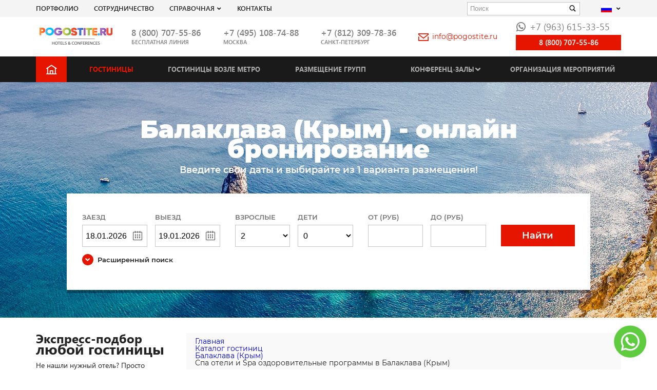

--- FILE ---
content_type: text/html; charset=UTF-8
request_url: https://www.pogostite.ru/otdyh/balaklava-krym/cpa-oteli-i-spa-ozdorovitelnye-programmy-v-balaklava-krym
body_size: 15679
content:
 <!DOCTYPE html>
<html lang="ru">
    <title>Cпа отели и Spa оздоровительные программы в Балаклава (Крым) - бесплатное онлайн бронирование</title>
<meta charset="UTF-8">

<base href="https://www.pogostite.ru/" />
<meta name="viewport" content="width=device-width, initial-scale=1.0">

<meta name="HandheldFriendly" content="true"/>
<meta name="copyright" lang="ru" content="Погостите" />
<meta name="verify-v1" content="kFb1QbscWkzuO4qemcRMtyk/rtNPe4H5UVdkYQqFDT0=" />
<meta name='yandex-verification' content='4c614207eaf1737d' />
<meta name="google-site-verification" content="hIQMVIF3v22O3bY5g_M82hF9QVNfTI9RDPUdjUGgkro" />

<meta name="description" content="Полный каталог лучших недорогих гостиниц Балаклава (Крым) представлен на нашем сайте. С помощью нашего сервиса вы можете быстро и легко заказать номер в любом отеле, гостинице или хостеле Балаклава (Крым) " />
<meta name="keywords" content="каталог гостиниц Балаклава (Крым), дешевые гостиницы Балаклава (Крым), лучшие гостиницы Балаклава (Крым), недорогие гостиницы Балаклава (Крым), отели в центре Балаклава (Крым), хостелы Балаклава (Крым) недорого " />





<link rel="icon" href="/favicon.ico">
<meta property="og:image" content="img/logo.png">
<link href="/template/css/main.min-css.css?v1" rel="preload" as="style">
<link href="/template/css/main.min-css.css?v1" rel="stylesheet">

<link href="/media/assets/frontend/css/jquery.qtip.css" rel="stylesheet">
<meta name="agd-partner-manual-verification" />


<!--<link href='/media/assets/frontend/css/adaptive.css' rel='stylesheet' type='text/css'>-->

<link rel="alternate" hreflang="x-default"  href="https://www.pogostite.ru/katalog-gostinits/balaklava-krym">
<link rel="alternate" hreflang="en" href="https://www.pogostite.ru/en/katalog-gostinits/balaklava-krym">

<script>
    var lang_abbr = '',
        site_host = 'https://www.pogostite.ru/',
        min_book_date  = '18.01.2026',
        max_book_date  = '18.01.2027';
        var lang_in_cart = 'в корзину';
        var lang_clear_cart = 'убрать из корзины';
        var lang_add_cart = 'добавить в корзину';
    </script>

    <meta property="og:site_name" content="Pogostite.ru"/>

<meta property="og:url" content="https://www.pogostite.ru/katalog-gostinits/balaklava-krym"/>

















<meta data-utm data-name="utm_medium" data-content="Без utm_medium" />
<meta data-utm data-name="utm_source" data-content="Без utm_source" />
<meta data-utm data-name="utm_campaign" data-content="Без utm_campaign" />
<meta data-utm data-name="utm_content" data-content="Без utm_content" />
<meta data-utm data-name="utm_term" data-content="Без utm_term" />
<meta data-utm data-name="cm_title" data-content="Без cm_title" />

<script>
    window.isNewForms = false;
</script>    </head>
<body itemscope itemtype="http://schema.org/WebPage">

    


<header class="header">
    <div class="header-top">
        <div class="container">
            <div class="row align-items-center">
                <div class="header-top__col-1">
                    <nav class="nav-service">
                        <ul class="nav-service__list">

                            <li class="nav-service__item">
                                <a href="https://www.pogostite.ru/portfolio" class="nav-service__link ">Портфолио</a>
                            </li>

                            <li class="nav-service__item">
                                <a href="https://www.pogostite.ru/sotrudnichestvo" class="nav-service__link ">СОТРУДНИЧЕСТВО</a>
                            </li>

                            <li class="nav-service__item">
                                <a href="" class="nav-service__link">Справочная</a>
                                <i class="icon-arrow-down"></i>
                                <ul class="nav-service__sublist">
    <li class="nav-service__subitem">
        <a href="https://www.pogostite.ru/poleznaya-informatsiya" class="nav-service__sublink">
            ТЕЛЕФОН ЕДИНОЙ СПРАВОЧНОЙ В МОСКВЕ | <BR>СПРАВОЧНАЯ ВОКЗАЛА | СПРАВОЧНАЯ АЭРОПОРТА        </a>
    </li>
    <li class="nav-service__subitem ">
        <a href="https://www.pogostite.ru/pravila-bronirovaniya" class="nav-service__sublink">
            ПРАВИЛА  БРОНИРОВАНИЯ        </a>
    </li>
    <li class="nav-service__subitem">
        <a href="https://www.pogostite.ru/gostinitsy-moskvy-vozle-metro/moskva" class="nav-service__sublink">
            Возле метро        </a>
    </li>
    <li class="nav-service__subitem ">
        <a href="https://www.pogostite.ru/gostinitsy-moskvy-ryadom-s-vystavkami" class="nav-service__sublink">
              Возле выставок        </a>
    </li>
    <li class="nav-service__subitem ">
        <a href="https://www.pogostite.ru/oteli-dlya-molodozhenov" class="nav-service__sublink">
            Для молодоженов        </a>
    </li>
    <li class="nav-service__subitem ">
        <a href="https://www.pogostite.ru/oteli-v-moskve-vozle-aeroportov-i-vokzalov" class="nav-service__sublink">
              ж\д вокзалов и аэропортов        </a>
    </li>
    <li class="nav-service__subitem ">
        <a href="https://www.pogostite.ru/oteli-moskvy-prinimayushchie-s-zhivotnymi" class="nav-service__sublink">
            ОТЕЛИ МОСКВЫ ПРИНИМАЮЩИЕ С ЖИВОТНЫМИ        </a>
    </li>
    <li class="nav-service__subitem ">
        <a href="https://www.pogostite.ru/visa-support" class="nav-service__sublink">
            ВИЗОВОЕ ПРИГЛАШЕНИЕ        </a>
    </li>
    <li class="nav-service__subitem ">
        <a href="https://www.pogostite.ru/nashi-preimushchestva" class="nav-service__sublink">
            НАШИ ПРЕИМУЩЕСТВА        </a>
    </li>
    <li class="nav-service__subitem ">
        <a href="https://www.pogostite.ru/otvety-na-voprosy" class="nav-service__sublink">
            ОТВЕТЫ НА ВОПРОСЫ        </a>
    </li>
    <li class="nav-service__subitem ">
        <a href="https://www.pogostite.ru/kontakty" class="nav-service__sublink">
            Контакты        </a>
    </li>
    <li class="nav-service__subitem ">
        <a href="https://www.pogostite.ru/onlajn-buking-bronirovanie-preimushchestva-booking" class="nav-service__sublink">
            ОНЛАЙН БУКИНГ БРОНИРОВАНИЕ        </a>
    </li>
    <li class="nav-service__subitem ">
        <a href="https://www.pogostite.ru/gostinica-izmailovo" class="nav-service__sublink">
            Комплекс Измайлово        </a>
    </li>
    <li class="nav-service__subitem ">
        <a href="https://www.pogostite.ru/snyat-gostinicu-na-chas" class="nav-service__sublink">
            Гостиница на час в Москве        </a>
    </li>
    <li class="nav-service__subitem ">
        <a href="https://www.pogostite.ru/snyat-gostinicu-na-noch" class="nav-service__sublink">
            Снять гостиницу на ночь        </a>
    </li>
    <li class="nav-service__subitem ">
        <a href="https://www.pogostite.ru/snyat-gostinicu-na-sutki" class="nav-service__sublink">
            Снять гостиницу на сутки        </a>
    </li>
    <li class="nav-service__subitem ">
        <a href="https://www.pogostite.ru/snyat-nomer-nedorogo" class="nav-service__sublink">
            Снять гостиницу недорого        </a>
    </li>
    <li class="nav-service__subitem ">
        <a href="https://www.pogostite.ru/snyat-gostinicu-na-mesyac" class="nav-service__sublink">
            Снять гостиницу на месяц в москве        </a>
    </li>
    <li class="nav-service__subitem ">
        <a href="https://www.pogostite.ru/avia-i-zhd-bilety" class="nav-service__sublink">
            Авиа / жд билеты в большой театр        </a>
    </li>
</ul>                            </li>

                            <li class="nav-service__item">
                                <a href="https://www.pogostite.ru/kontakty" class="nav-service__link ">Контакты</a>
                            </li>
                        </ul>
                    </nav>
                </div>
                <div class="header-top__col-2">
                    <form action="/yasearch" class="search-text" method="get">
                        <input type="hidden" name="searchid" value="1927711">
                        <div class="form__input-wr">
                            <input type="text" class="form__input" name="text" value="" placeholder="Поиск">
                            <button class="search-text__submit"><i class="icon icon-search"></i></button>
                        </div>
                    </form>
                </div>
                <div class="header-top__col-3">
                    <div class="language dropdown">
                        <button class="language__button" data-toggle="dropdown" data-display="static"  id="l-menu" type="button" aria-haspopup="true" aria-expanded="false">
                            <span class="flag flag-ru"></span>
                            <i class="icon-arrow-down"></i>
                        </button>
                        <ul class="language__menu dropdown-menu" aria-labelledby="l-menu">
                            <li><a href=""><span class="flag flag-ru"></span>Русский</a></li>
                            <li><a href=""><span class="flag flag-gb"></span>Английский</a></li>
                            <li><a href=""><span class="flag flag-cn"></span>Китайский</a></li>
                            <li><a href=""><span class="flag flag-es"></span>Испанский</a></li>
                            <li><a href=""><span class="flag flag-ua"></span>Украинский</a></li>
                            <li><a href=""><span class="flag flag-uz"></span>Узбекский</a></li>
                            <li><a href=""><span class="flag flag-kz"></span>Казахский</a></li>
                            <li><a href=""><span class="flag flag-de"></span>Немецкий</a></li>
                            <li><a href=""><span class="flag flag-am"></span>Армянский</a></li>
                            <li><a href=""><span class="flag flag-kg"></span>Киргизский</a></li>
                            <li><a href=""><span class="flag flag-it"></span>Итальянский</a></li>
                            <li><a href=""><span class="flag flag-in"></span>Индия Хинди</a></li>
                            <li><a href=""><span class="flag flag-ae"></span>Арабский</a></li>
                        </ul>
                    </div>
                </div>
            </div>
        </div>
    </div>

    <div class="header-main">
        <div class="container">
            <div class="header-main__row">
                <div class="header-main__col-button">
                    <button class="button-burger button-burger__open js-burger-open"><span class="button-burger__line"></span></button>
                </div>
                <div class="header-main__col-1">
                    <a href="/" class="header-main__figure"><img src="/template/img/logo.png" alt="Pogostite.ru logo" class="header-main__logo"></a>
                </div>

                <div class="header-main__col-2">
                    <div class="header-main__phone-wr">
                        <a class="header-main__phone" href="tel:8 (800) 707-55-86">
                                                            8 (800) 707-55-86                                                    </a>
                        <div class="header-main__descr">бесплатная линия</div>


                    </div>
                </div>

                <div class="header-main__col-3">
                    <div class="header-main__phone-wr">
                        <a class="header-main__phone" href="tel:+74951087488">
                                                            +7 (495) 108-74-88
                                                    </a>
                        <div class="header-main__descr">Москва</div>
                    </div>
                </div>

                <div class="header-main__col-4">
                    <div class="header-main__phone-wr">
                        <a class="header-main__phone" href="tel:+78123097836">
                                                            +7 (812) 309-78-36
                                                    </a>
                        <div class="header-main__descr">Санкт-Петербург</div>
                    </div>
                </div>

                <div class="header-main__col-5">
                    <div class="header-main__mail">
                                                    <a href="mailto:info@pogostite.ru" class="header-main__mail-link"><i class="icon-envelope"></i>info@pogostite.ru</a>
                                            </div>
                </div>

                <div class="header-main__col-6">
                    <div class="header-main__wapp">
                                                    <a class="header-main__wapp-link" href="https://api.whatsapp.com/send?phone=79099508154" target="_blank"><i class="icon-whatsapp"></i>+7 (963) 615-33-55</a>
                        
                    </div>

                                            <!--<a rel="nofollow" class="btn header-main__callback" href="https://zingaya.com/widget/0548630d6c454f89a198ac3505c8318d" onclick="window.open(this.href+'?referrer='+escape(window.location.href), '_blank', 'width=236,height=220,resizable=no,toolbar=no,menubar=no,location=no,status=no'); return false;">Позвонить онлайн</a>-->
                        <a rel="nofollow" class="btn header-main__callback" href="tel:88007075586">
                            8 (800) 707-55-86
                        </a>
                                    </div>
                <div class="header-main__col-7">

                </div>
            </div>
        </div>
    </div>
</header>

<nav class="nav-main">
    <div class="container">
        <ul class="nav-main__list">
            <li class="nav-main__item nav-main__item_main"><a href="" class="nav-main__link"><i class="icon-home"></i></a></li>

            <li class="nav-main__item  active">
                <a href="https://www.pogostite.ru/katalog-gostinits" class="nav-main__link">Гостиницы</a>
            </li>

            <li class="nav-main__item ">
                <a href="https://www.pogostite.ru/gostinitsy-moskvy-vozle-metro/moskva" class="nav-main__link">Гостиницы возле метро</a>
            </li>

            <li class="nav-main__item ">
                <a href="https://www.pogostite.ru/gruppovoe-bronirovanie" class="nav-main__link">Размещение групп</a>
            </li>


            <li class="nav-main__item">
                <a href="https://www.pogostite.ru/conferenc-zaly" class="nav-main__link ">Конференц-залы</a><i class="icon-arrow-down"></i>
                <!--conferences-sub-menu-->
                
<!--noindex-->
<ul class="nav-main__sublist">
                <li class="nav-main__subitem active"><a href="https://www.pogostite.ru/conferenc-zaly/moskva" class="nav-main__sublink">МОСКВА</a></li>
            <li class="nav-main__subitem active"><a href="https://www.pogostite.ru/conferenc-zaly/moskovskaya-oblast" class="nav-main__sublink">ПОДМОСКОВЬЕ</a></li>
            <li class="nav-main__subitem active"><a href="https://www.pogostite.ru/conferenc-zaly/sankt-peterburg" class="nav-main__sublink">САНКТ ПЕТЕРБУРГ</a></li>
                    <li class="nav-main__subitem "><a href="https://www.pogostite.ru/conferenc-zaly/arhangelsk" class="nav-main__sublink">Архангельск</a></li>
                    <li class="nav-main__subitem "><a href="https://www.pogostite.ru/conferenc-zaly/ekaterinburg" class="nav-main__sublink">Екатеринбург</a></li>
                    <li class="nav-main__subitem "><a href="https://www.pogostite.ru/conferenc-zaly/ivanovo" class="nav-main__sublink">Иваново</a></li>
                    <li class="nav-main__subitem "><a href="https://www.pogostite.ru/conferenc-zaly/kazan" class="nav-main__sublink">Казань</a></li>
            <li class="nav-main__subitem "><a href="https://www.pogostite.ru/conferenc-zaly/kaliningrad" class="nav-main__sublink">Калининград</a></li>
            <li class="nav-main__subitem "><a href="https://www.pogostite.ru/conferenc-zaly/krasnodar" class="nav-main__sublink">Краснодар</a></li>
            <li class="nav-main__subitem "><a href="https://www.pogostite.ru/conferenc-zaly/krasnoyarsk" class="nav-main__sublink">Красноярск</a></li>
                    <li class="nav-main__subitem "><a href="https://www.pogostite.ru/conferenc-zaly/miass-cheljabinskaja-obl" class="nav-main__sublink">Миасс (Челябинская Обл.)</a></li>
                    <li class="nav-main__subitem "><a href="https://www.pogostite.ru/conferenc-zaly/nizhniy-novgorod" class="nav-main__sublink">Нижний Новгород</a></li>
            <li class="nav-main__subitem "><a href="https://www.pogostite.ru/conferenc-zaly/novosibirsk" class="nav-main__sublink">Новосибирск</a></li>
                    <li class="nav-main__subitem "><a href="https://www.pogostite.ru/conferenc-zaly/orel" class="nav-main__sublink">Орел</a></li>
                    <li class="nav-main__subitem "><a href="https://www.pogostite.ru/conferenc-zaly/rostov-na-donu" class="nav-main__sublink">Ростов-на-Дону</a></li>
                    <li class="nav-main__subitem "><a href="https://www.pogostite.ru/conferenc-zaly/samara" class="nav-main__sublink">Самара</a></li>
            <li class="nav-main__subitem "><a href="https://www.pogostite.ru/conferenc-zaly/sochi" class="nav-main__sublink">СОЧИ</a></li>
            <li class="nav-main__subitem "><a href="https://www.pogostite.ru/conferenc-zaly/surgut" class="nav-main__sublink">Сургут</a></li>
                    <li class="nav-main__subitem "><a href="https://www.pogostite.ru/conferenc-zaly/tver" class="nav-main__sublink">Тверь</a></li>
            <li class="nav-main__subitem "><a href="https://www.pogostite.ru/conferenc-zaly/tula" class="nav-main__sublink">Тула</a></li>
                    <li class="nav-main__subitem "><a href="https://www.pogostite.ru/conferenc-zaly/uljanovsk" class="nav-main__sublink">Ульяновск</a></li>
            <li class="nav-main__subitem "><a href="https://www.pogostite.ru/conferenc-zaly/ufa" class="nav-main__sublink">Уфа</a></li>
                    <li class="nav-main__subitem "><a href="https://www.pogostite.ru/conferenc-zaly/chelyabinsk" class="nav-main__sublink">Челябинск</a></li>
            <li class="nav-main__subitem "><a href="https://www.pogostite.ru/conferenc-zaly/chita" class="nav-main__sublink">Чита</a></li>
                    <li class="nav-main__subitem "><a href="https://www.pogostite.ru/conferenc-zaly/yalta" class="nav-main__sublink">Ялта (Крым)</a></li>
        </ul>
<!--/noindex-->                <!--conferences-sub-menu.-->
            </li>

            <li class="nav-main__item ">
                <a href="https://www.pogostite.ru/organizacija-meroprijatij" class="nav-main__link">Организация мероприятий</a>
            </li>
        </ul>
    </div>
</nav>


<div class="mobile-menu js-mobile-panel">
    <div class="mobile-menu__header">
        <button class="button-burger button-burger__close js-burger-close"><span class="button-burger__line"></span></button>
    </div>

    <form action="/yasearch" class="search-text" method="get">
        <input type="hidden" name="searchid" value="1927711">
        <div class="form__input-wr">
            <input type="text" class="form__input" name="text" value="" placeholder="Поиск">
            <button class="search-text__submit"><i class="icon icon-search"></i></button>
        </div>
    </form>


    <ul class="nav-main__list">
        <li class="nav-main__item"><a href="/" class="nav-main__link">Главная</a></li>
        <li class="nav-main__item  active">
            <a href="https://www.pogostite.ru/katalog-gostinits" class="nav-main__link">Гостиницы</a>
        </li>
        <li class="nav-main__item ">
            <a href="https://www.pogostite.ru/gostinitsy-moskvy-vozle-metro/moskva" class="nav-main__link">Гостиницы возле метро</a>
        </li>
        <li class="nav-main__item ">
            <a href="https://www.pogostite.ru/gruppovoe-bronirovanie" class="nav-main__link">Размещение групп</a>
        </li>
        <li class="nav-main__item nav__item_parent">
            <a href="https://www.pogostite.ru/conferenc-zaly" class="nav-main__link ">Конференц-залы</a><i class="icon-arrow-down"></i>
            <i class="icon-arrow-down"></i>
            
<!--noindex-->
<ul class="nav-main__sublist">
                <li class="nav-main__subitem active"><a href="https://www.pogostite.ru/conferenc-zaly/moskva" class="nav-main__sublink">МОСКВА</a></li>
            <li class="nav-main__subitem active"><a href="https://www.pogostite.ru/conferenc-zaly/moskovskaya-oblast" class="nav-main__sublink">ПОДМОСКОВЬЕ</a></li>
            <li class="nav-main__subitem active"><a href="https://www.pogostite.ru/conferenc-zaly/sankt-peterburg" class="nav-main__sublink">САНКТ ПЕТЕРБУРГ</a></li>
                    <li class="nav-main__subitem "><a href="https://www.pogostite.ru/conferenc-zaly/arhangelsk" class="nav-main__sublink">Архангельск</a></li>
                    <li class="nav-main__subitem "><a href="https://www.pogostite.ru/conferenc-zaly/ekaterinburg" class="nav-main__sublink">Екатеринбург</a></li>
                    <li class="nav-main__subitem "><a href="https://www.pogostite.ru/conferenc-zaly/ivanovo" class="nav-main__sublink">Иваново</a></li>
                    <li class="nav-main__subitem "><a href="https://www.pogostite.ru/conferenc-zaly/kazan" class="nav-main__sublink">Казань</a></li>
            <li class="nav-main__subitem "><a href="https://www.pogostite.ru/conferenc-zaly/kaliningrad" class="nav-main__sublink">Калининград</a></li>
            <li class="nav-main__subitem "><a href="https://www.pogostite.ru/conferenc-zaly/krasnodar" class="nav-main__sublink">Краснодар</a></li>
            <li class="nav-main__subitem "><a href="https://www.pogostite.ru/conferenc-zaly/krasnoyarsk" class="nav-main__sublink">Красноярск</a></li>
                    <li class="nav-main__subitem "><a href="https://www.pogostite.ru/conferenc-zaly/miass-cheljabinskaja-obl" class="nav-main__sublink">Миасс (Челябинская Обл.)</a></li>
                    <li class="nav-main__subitem "><a href="https://www.pogostite.ru/conferenc-zaly/nizhniy-novgorod" class="nav-main__sublink">Нижний Новгород</a></li>
            <li class="nav-main__subitem "><a href="https://www.pogostite.ru/conferenc-zaly/novosibirsk" class="nav-main__sublink">Новосибирск</a></li>
                    <li class="nav-main__subitem "><a href="https://www.pogostite.ru/conferenc-zaly/orel" class="nav-main__sublink">Орел</a></li>
                    <li class="nav-main__subitem "><a href="https://www.pogostite.ru/conferenc-zaly/rostov-na-donu" class="nav-main__sublink">Ростов-на-Дону</a></li>
                    <li class="nav-main__subitem "><a href="https://www.pogostite.ru/conferenc-zaly/samara" class="nav-main__sublink">Самара</a></li>
            <li class="nav-main__subitem "><a href="https://www.pogostite.ru/conferenc-zaly/sochi" class="nav-main__sublink">СОЧИ</a></li>
            <li class="nav-main__subitem "><a href="https://www.pogostite.ru/conferenc-zaly/surgut" class="nav-main__sublink">Сургут</a></li>
                    <li class="nav-main__subitem "><a href="https://www.pogostite.ru/conferenc-zaly/tver" class="nav-main__sublink">Тверь</a></li>
            <li class="nav-main__subitem "><a href="https://www.pogostite.ru/conferenc-zaly/tula" class="nav-main__sublink">Тула</a></li>
                    <li class="nav-main__subitem "><a href="https://www.pogostite.ru/conferenc-zaly/uljanovsk" class="nav-main__sublink">Ульяновск</a></li>
            <li class="nav-main__subitem "><a href="https://www.pogostite.ru/conferenc-zaly/ufa" class="nav-main__sublink">Уфа</a></li>
                    <li class="nav-main__subitem "><a href="https://www.pogostite.ru/conferenc-zaly/chelyabinsk" class="nav-main__sublink">Челябинск</a></li>
            <li class="nav-main__subitem "><a href="https://www.pogostite.ru/conferenc-zaly/chita" class="nav-main__sublink">Чита</a></li>
                    <li class="nav-main__subitem "><a href="https://www.pogostite.ru/conferenc-zaly/yalta" class="nav-main__sublink">Ялта (Крым)</a></li>
        </ul>
<!--/noindex-->        </li>
        <li class="nav-main__item ">
            <a href="https://www.pogostite.ru/organizacija-meroprijatij" class="nav-main__link">Организация мероприятий</a>
        </li>
    </ul>


    <ul class="nav-service__list">
        <li class="nav-service__item">
            <a href="https://www.pogostite.ru/portfolio" class="nav-service__link ">Портфолио</a>
        </li>

        <li class="nav-service__item">
            <a href="https://www.pogostite.ru/sotrudnichestvo" class="nav-service__link ">СОТРУДНИЧЕСТВО</a>
        </li>
        <li class="nav-service__item nav__item_parent">
            <a href="javascript:void();" class="nav-service__link">Справочная</a>
            <i class="icon-arrow-down"></i>
            <ul class="nav-service__sublist">
    <li class="nav-service__subitem">
        <a href="https://www.pogostite.ru/poleznaya-informatsiya" class="nav-service__sublink">
            ТЕЛЕФОН ЕДИНОЙ СПРАВОЧНОЙ В МОСКВЕ | <BR>СПРАВОЧНАЯ ВОКЗАЛА | СПРАВОЧНАЯ АЭРОПОРТА        </a>
    </li>
    <li class="nav-service__subitem ">
        <a href="https://www.pogostite.ru/pravila-bronirovaniya" class="nav-service__sublink">
            ПРАВИЛА  БРОНИРОВАНИЯ        </a>
    </li>
    <li class="nav-service__subitem">
        <a href="https://www.pogostite.ru/gostinitsy-moskvy-vozle-metro/moskva" class="nav-service__sublink">
            Возле метро        </a>
    </li>
    <li class="nav-service__subitem ">
        <a href="https://www.pogostite.ru/gostinitsy-moskvy-ryadom-s-vystavkami" class="nav-service__sublink">
              Возле выставок        </a>
    </li>
    <li class="nav-service__subitem ">
        <a href="https://www.pogostite.ru/oteli-dlya-molodozhenov" class="nav-service__sublink">
            Для молодоженов        </a>
    </li>
    <li class="nav-service__subitem ">
        <a href="https://www.pogostite.ru/oteli-v-moskve-vozle-aeroportov-i-vokzalov" class="nav-service__sublink">
              ж\д вокзалов и аэропортов        </a>
    </li>
    <li class="nav-service__subitem ">
        <a href="https://www.pogostite.ru/oteli-moskvy-prinimayushchie-s-zhivotnymi" class="nav-service__sublink">
            ОТЕЛИ МОСКВЫ ПРИНИМАЮЩИЕ С ЖИВОТНЫМИ        </a>
    </li>
    <li class="nav-service__subitem ">
        <a href="https://www.pogostite.ru/visa-support" class="nav-service__sublink">
            ВИЗОВОЕ ПРИГЛАШЕНИЕ        </a>
    </li>
    <li class="nav-service__subitem ">
        <a href="https://www.pogostite.ru/nashi-preimushchestva" class="nav-service__sublink">
            НАШИ ПРЕИМУЩЕСТВА        </a>
    </li>
    <li class="nav-service__subitem ">
        <a href="https://www.pogostite.ru/otvety-na-voprosy" class="nav-service__sublink">
            ОТВЕТЫ НА ВОПРОСЫ        </a>
    </li>
    <li class="nav-service__subitem ">
        <a href="https://www.pogostite.ru/kontakty" class="nav-service__sublink">
            Контакты        </a>
    </li>
    <li class="nav-service__subitem ">
        <a href="https://www.pogostite.ru/onlajn-buking-bronirovanie-preimushchestva-booking" class="nav-service__sublink">
            ОНЛАЙН БУКИНГ БРОНИРОВАНИЕ        </a>
    </li>
    <li class="nav-service__subitem ">
        <a href="https://www.pogostite.ru/gostinica-izmailovo" class="nav-service__sublink">
            Комплекс Измайлово        </a>
    </li>
    <li class="nav-service__subitem ">
        <a href="https://www.pogostite.ru/snyat-gostinicu-na-chas" class="nav-service__sublink">
            Гостиница на час в Москве        </a>
    </li>
    <li class="nav-service__subitem ">
        <a href="https://www.pogostite.ru/snyat-gostinicu-na-noch" class="nav-service__sublink">
            Снять гостиницу на ночь        </a>
    </li>
    <li class="nav-service__subitem ">
        <a href="https://www.pogostite.ru/snyat-gostinicu-na-sutki" class="nav-service__sublink">
            Снять гостиницу на сутки        </a>
    </li>
    <li class="nav-service__subitem ">
        <a href="https://www.pogostite.ru/snyat-nomer-nedorogo" class="nav-service__sublink">
            Снять гостиницу недорого        </a>
    </li>
    <li class="nav-service__subitem ">
        <a href="https://www.pogostite.ru/snyat-gostinicu-na-mesyac" class="nav-service__sublink">
            Снять гостиницу на месяц в москве        </a>
    </li>
    <li class="nav-service__subitem ">
        <a href="https://www.pogostite.ru/avia-i-zhd-bilety" class="nav-service__sublink">
            Авиа / жд билеты в большой театр        </a>
    </li>
</ul>                    </li>
        <li class="nav-service__item">
            <a href="https://www.pogostite.ru/kontakty" class="nav-service__link ">Контакты</a>
        </li>
    </ul>

    <div class="header-main__phone-wr">
        <a class="header-main__phone" href="tel:+74951087488">+7 (495) 108-74-88</a>
        <div class="header-main__descr">Москва</div>
    </div>

    <div class="header-main__phone-wr">
        <a class="header-main__phone" href="tel:+78123097836">+7 (812) 309-78-36</a>
        <div class="header-main__descr">Санкт-Петербург</div>
    </div>

    <div class="header-main__mail">
        <a href="mailto:info@pogostite.ru" class="header-main__mail-link"><i class="icon-envelope"></i>info@pogostite.ru</a>
    </div>

    <div class="header-main__wapp">
        <a class="header-main__wapp-link" href="https://api.whatsapp.com/send?phone=79099508154" target="_blank"><i class="icon-whatsapp"></i>+7 (963) 615-33-55</a>
    </div>

</div>
<div class="mp__overlay"></div>







    

    
    
        
        <section class="section-top town-page-wrapper" style="background-image: url(/admin/images/hotel_catalog_images/501/a022b9bd609d08590d8157113b11ad88.jpg);">
            <div class="container">

                <div class="h1">Балаклава (Крым) - онлайн бронирование</div>
                <div class="section-top__subtitle">Введите свои даты и выбирайте из 1 варианта размещения!</div>

                
    <div class="section-top__form-wr">
        <form method="get" action="https://www.pogostite.ru/poisk-oteley" class="section-top__form">
            
                            <input name="filters[name]" value="Балаклава (Крым)" type="hidden" id="form_filters[name]" />            
            <input name="filters[people_qty]" value="1" type="hidden" id="form_filters[people_qty]" />
            <div class="form__main flex-block">

                <div class="form__field town-page-wrapper__col-1">
                    <div class="form__col-2 js-from-to">
                        <div class="form__col">
                            <div class="form__label">Заезд</div>
                            <div class="form__input-wr form__input-wr_icon form__input-wr_icon-right">
                                <input type="text" class="form__input js-date-from" name="date_from" value="18.01.2026">
                                <i class="icon icon-calendar"></i>
                            </div>
                        </div>
                        <div class="form__col">
                            <div class="form__label text-left">Выезд</div>
                            <div class="form__input-wr form__input-wr_icon form__input-wr_icon-right">
                                <input type="text" class="form__input js-date-to" name="date_to" value="19.01.2026">
                                <i class="icon icon-calendar"></i>
                            </div>
                        </div>
                    </div>

                </div>

                <div class="form__field town-page-wrapper__col-2">
                    <div class="form__col-2">
                        <div class="form__col">
                            <div class="form__label">Взрослые</div>
                            <div class="form__input-wr">
                                <select class="form__input" name="adult">
                                    <option>0</option>
                                    <option>1</option>
                                    <option selected>2</option>
                                    <option>3</option>
                                    <option>4</option>
                                    <option>5</option>
                                </select>
                            </div>
                        </div>
                        <div class="form__col">
                            <div class="form__label text-left">Дети</div>
                            <div class="form__input-wr">
                                <select class="form__input" name="children">
                                    <option >0</optionselected>
                                    <option>1</option>
                                    <option >2</option>
                                    <option>3</option>
                                    <option>4</option>
                                    <option>5</option>
                                </select>
                            </div>
                        </div>
                    </div>

                </div>

                <div class="form__field town-page-wrapper__col-3">
                    <div class="form__col-2">
                        <div class="form__col">
                            <div class="form__label">От (руб)</div>
                            <div class="form__input-wr">
                                <input type="text" class="form__input" name="price_from">
                            </div>
                        </div>
                        <div class="form__col">
                            <div class="form__label text-left">До (руб)</div>
                            <div class="form__input-wr">
                                <input type="text" class="form__input" name="price_to">
                            </div>
                        </div>
                    </div>

                </div>

                <div class="form__field town-page-wrapper__col-4">
                    <button type="submit" name="new_search" value="1" class="form__submit"><i class="icon-search"></i><span>Найти</span></button>
                </div>

            </div>

            <div class="arrow-down collapsed" data-target="#search-advance" data-toggle="collapse" aria-expanded="false">
                <span class="arrow-down__icon arrow-down__icon_small"><i class="icon-arrow-down"></i></span>
                <span class="arrow-down__link">Расширенный поиск</span>
            </div>

            <div class="form__advanced collapse" id="search-advance">
                <div class="row">
                    <div class="col-12 col-sm-3 form__field">
                        <div class="form__label">Кол-во звезд</div>
                        <div class="star-block flex-block">
                            <i class="icon-star"></i>
                            <i class="icon-star"></i>
                            <i class="icon-star"></i>
                            <i class="icon-star"></i>
                            <i class="icon-star icon-star_grey"></i>
                        </div>
                    </div>

                    <div class="col-12 col-sm-3 form__field">
                        <label class="custom-control">
                            <input type="checkbox" value="" name="" class="custom-control__checkbox">
                            <span class="custom-control__icon"></span>
                            <span class="custom-control__label">Мини отели</span>
                        </label>
                        <label class="custom-control">
                            <input type="checkbox" value="" name="" class="custom-control__checkbox">
                            <span class="custom-control__icon"></span>
                            <span class="custom-control__label">Квартиры посуточно</span>
                        </label>
                        <label class="custom-control">
                            <input type="checkbox" value="" name="" class="custom-control__checkbox">
                            <span class="custom-control__icon"></span>
                            <span class="custom-control__label">Коттеджи</span>
                        </label>
                    </div>

                    <div class="col-12 col-sm-3 form__field">
                        <label class="custom-control">
                            <input type="checkbox" value="" name="" class="custom-control__checkbox">
                            <span class="custom-control__icon"></span>
                            <span class="custom-control__label">Хостелы</span>
                        </label>
                        <label class="custom-control">
                            <input type="checkbox" value="" name="" class="custom-control__checkbox">
                            <span class="custom-control__icon"></span>
                            <span class="custom-control__label">Аппарт-отели</span>
                        </label>
                        <label class="custom-control">
                            <input type="checkbox" value="" name="" class="custom-control__checkbox">
                            <span class="custom-control__icon"></span>
                            <span class="custom-control__label">Пансионаты</span>
                        </label>
                    </div>

                    <div class="col-12 col-sm-3 form__field">
                        <label class="custom-control">
                            <input type="checkbox" value="" name="" class="custom-control__checkbox">
                            <span class="custom-control__icon"></span>
                            <span class="custom-control__label">Отели Без звезд</span>
                        </label>
                    </div>
                </div>
            </div>


        </form>
    </div>


            </div>
        </section>

    
    
    
    
    


<main>

    <div class="container">
        <div class="row">
            <div class="content content_xs">
                <ol class="breadcrumb" itemscope itemtype="http://schema.org/BreadcrumbList"><li itemprop="itemListElement" itemscope itemtype="http://schema.org/ListItem"><a href="/" itemprop="item"><span itemprop="name"><i class="fa fa-home"></i> Главная</span><meta itemprop="position" content="0" /></a>  </li><li itemprop="itemListElement" itemscope itemtype="http://schema.org/ListItem"><a href="katalog-gostinits" itemprop="item"><span itemprop="name">Каталог гостиниц</span><meta itemprop="position" content="1" /></a>  </li><li itemprop="itemListElement" itemscope itemtype="http://schema.org/ListItem"><a href="katalog-gostinits/balaklava-krym" itemprop="item"><span itemprop="name">Балаклава (Крым)</span><meta itemprop="position" content="2" /></a>  </li><li class="active" itemprop="itemListElement" itemscope itemtype="http://schema.org/ListItem"><span itemprop="name">Cпа отели и Spa оздоровительные программы в Балаклава (Крым)<meta itemprop="position" content="3" /></span></li> </ol> 
                

                




    <h1 class="h2">Отели в Балаклава (Крым)  - официальный сайт партнер</h1>


    <p>Перед тем как собираться в чужой город, найдите хорошую гостиницу или отель, так как основательный и грамотный подбор апартаментов – одна из составляющих яркого отпуска. Помочь найти гостиницу или отель в зависимости от материального состояния клиента, его любимого способа отдыха способны специальные операторы и турагентства. На конечную стоимость проживания в отеле пропорционально влияет уровень гостиницы или частного отеля. Чем выше будет категория, тем более обширным списком предоставляемых услуг может пользоваться отдыхающий, и тем увлекательнее будет отпуск или бизнес встреча.</p>             <p> </p>

    <!--  Filter inline -->
    <div class="filter-inline">
        <a class="filter-inline__item active" href="https://www.pogostite.ru/katalog-gostinits/balaklava-krym">Все<!--<span>123</span>--></a>
                    <a class="filter-inline__item " href="https://www.pogostite.ru/katalog-gostinits/balaklava-krym/3stars">3 звезды<!--<span>123</span>--></a>
            </div>
    <!--  /Filter inline -->


    
        <!--  Halls catalog -->

    <h3>
            <div class="star-block flex-block">
    <i class="icon-star"></i>
    <i class="icon-star "></i>
    <i class="icon-star "></i>
    <i class="icon-star icon-star_grey"></i>
    <i class="icon-star icon-star_grey"></i>
</div>
 Гостиницы Балаклава (Крым) 3 звезды    </h3>

<div class="row gup-10">
        <div class="col-12 col-sm-6 col-md-4 card-hotel">
                                    <a href="https://www.pogostite.ru/katalog-gostinits/balaklava-krym/gomer-balaklava-krym" class="card-hotel__figure" target="_blank">
                    <img src="https://www.pogostite.ru/images/277/220/1/admin/images/3916/gomer_balaklava_krym_adults_only_15.jpg" alt="ГОМЕР | Балаклава | Крым | Adults Only" class="card-hotel__img"  loading="lazy">
                </a>
                        
        <div class="card-hotel__info">
            <div class="card-hotel__main">
                <h2 class="card-hotel__header">
                    <a target="_blank" href="https://www.pogostite.ru/katalog-gostinits/balaklava-krym/gomer-balaklava-krym" class="card-hotel__link">
                        ГОМЕР | БАЛАКЛАВА | КРЫМ | ADULTS ONLY                    </a>
                </h2>

                <div class="star-block flex-block">
    <i class="icon-star"></i>
    <i class="icon-star "></i>
    <i class="icon-star "></i>
    <i class="icon-star icon-star_grey"></i>
    <i class="icon-star icon-star_grey"></i>
</div>

                <div class="card-hotel__location">
                    <i class="icon-location"></i> Крым, Балаклава, ул. Рубцова, д. 1                </div>

                <div class="card-hotel_text">До центра 432 м</div>

                <div class="card-hotel__metro">
                                    </div>
            </div>

            <div class="flex-block card-hotel__footer">
                <div class="card-hotel__price">
                    от <span class="card-hotel__price-value">3&nbsp;000</span> <span class="card-hotel__price-currency">₽</span>
                </div>
                <a target="_blank" href="https://www.pogostite.ru/zakaz?id=3916" class="btn card-hotel__btn">Заказать</a>
            </div>

        </div>
    </div>
        <div class="col-12 col-sm-6 col-md-4 card-hotel">
                                    <a href="https://www.pogostite.ru/katalog-gostinits/sevastopol/dakkar-rezort" class="card-hotel__figure" target="_blank">
                    <img src="https://www.pogostite.ru/images/277/220/1/admin/images/1718/dakkar_rezort_g_sevastopol_balaklava_1.jpg" alt="ДАККАР РЕЗОРТ | Севастополь | Балаклава" class="card-hotel__img"  loading="lazy">
                </a>
                        
        <div class="card-hotel__info">
            <div class="card-hotel__main">
                <h2 class="card-hotel__header">
                    <a target="_blank" href="https://www.pogostite.ru/katalog-gostinits/sevastopol/dakkar-rezort" class="card-hotel__link">
                        ДАККАР РЕЗОРТ | СЕВАСТОПОЛЬ | БАЛАКЛАВА                    </a>
                </h2>

                <div class="star-block flex-block">
    <i class="icon-star"></i>
    <i class="icon-star "></i>
    <i class="icon-star "></i>
    <i class="icon-star icon-star_grey"></i>
    <i class="icon-star icon-star_grey"></i>
</div>

                <div class="card-hotel__location">
                    <i class="icon-location"></i> Севастополь, Балаклава, ул. Калича, д.13                </div>

                <div class="card-hotel_text">До центра 13.9 км</div>

                <div class="card-hotel__metro">
                                    </div>
            </div>

            <div class="flex-block card-hotel__footer">
                <div class="card-hotel__price">
                    от <span class="card-hotel__price-value">2&nbsp;850</span> <span class="card-hotel__price-currency">₽</span>
                </div>
                <a target="_blank" href="https://www.pogostite.ru/zakaz?id=1718" class="btn card-hotel__btn">Заказать</a>
            </div>

        </div>
    </div>
    </div>
<!--  Halls catalog.-->



    
    <div class="text-center">
            </div>








<div class="information-block-wrapper">
    

    
    

            <p>Превосходный сервис и уют в хороших гостиницах со СПА предоставят возможность каждому гостю погостить в любом городе страны и мира с экономией. Среди множества отелей на этой странице вы сможете свободно выбрать и оформить заказ на понравившийся номер.</p>             <p>Стабильное очень большое число постояльцев современного отеля со SPA – это достаточно удобно для обслуживающего персонала, потому что дает возможность нарабатывать большой опыт и подстраиваться под индивидуальные желания клиентов, со своей стороны предлагая отличное сервисное обслуживание по достойной стоимости. Включается наличие бонусных сервисов (возможность проезда от вокзала, аэропорта, билеты на заказ, парковка машин) – все для комфортного пребывания путешественников. Двери хороших отелей со СПА для всех гостей всегда открыты! Этот раздел предлагает пользователям сети Интернет, кому в скором времени предстоит деловая встреча, командировка или междугородний тур, быстро забронировать номер в одном из благоустроенных и комфортабельных гостиных домов нужной категории, где есть в наличии SPA и служащие будут рады новым друзьям. Не выходя из дома подобрать для себя самый лучший вариант оформления и обслуживания дадут возможность профессионально выполненные кадры интерьера и комплекса и детальные описания и характеристики номеров и услуг всех предложенных типов, от шикарных и дорогих люксовых до непритязательных, но приятных «эконом». Те, кому ценны благожелательность сотрудников и спокойствие, имеют возможность заранее оформить предварительной заказ на комнаты в самой подходящей из гостиниц со SPA, которые отображены на этой странице.</p>             <p> </p>    </div>

                            </div>

            <aside class="aside">
                

                <!-- express -->
<div class="express-podbor">
    <div class="h2">Экспресс-подбор <span>любой гостиницы</span></div>
    <div class="aside__subheader">Не нашли нужный отель? Просто отправьте запрос и мы вам подберем.</div>

    <form class="form-dark form-dark_border js-form-express-order-hotels simple-order-block-form simple-order-block-form-validate left_sidebar" action="https://www.pogostite.ru/otdyh/balaklava-krym/cpa-oteli-i-spa-ozdorovitelnye-programmy-v-balaklava-krym" accept-charset="utf-8" method="post">        <div class="form__field hidden-block">
            <div class="form__label">Город / Гостиница</div>
            <div class="form__input-wr form__input-wr_icon form__input-wr_icon-left">
                <input type="text" class="form__input js-city-autocomplit" placeholder="Измайлово/Москва" name="city_hotel" value="Балаклава (Крым)">
                <i class="icon icon-place"></i>
            </div>
        </div>
        <div class="form__field hidden-block">
            <div class="form__col-2 js-from-to">
                <div class="form__col">
                    <div class="form__label">Заезд</div>
                    <div class="form__input-wr form__input-wr_icon form__input-wr_icon-right">
                        <input type="text" class="form__input js-date-from" name="date_from" value="18.01.2026">
                        <i class="icon icon-calendar"></i>
                    </div>
                </div>
                <div class="form__col">
                    <div class="form__label text-left">Выезд</div>
                    <div class="form__input-wr form__input-wr_icon form__input-wr_icon-right">
                        <input type="text" class="form__input js-date-to" name="date_to" value="19.01.2026">
                        <i class="icon icon-calendar"></i>
                    </div>
                </div>
            </div>

        </div>
        <div class="form__field">
            <div class="form__label">Телефон</div>
            <div class="form__input-wr">
                <input type="text" class="form__input js-phonemask" name="telefon" placeholder="7 (900) 123-4567">
            </div>
        </div>
        <div class="form__field">
            <div class="form__label">Email</div>
            <div class="form__input-wr">
                <input type="text" class="form__input" name="email" placeholder="ivanov@mail.ru">
            </div>
        </div>
        <div class="form__field">
            <div class="form__label">Примечание</div>
            <div class="form__input-wr">
                <textarea class="form__textarea" name="comment"></textarea>
            </div>
        </div>
        <div class="form__field">
            <div class="form__input-wr">
                <label class="custom-control">
                    <input type="checkbox" value="1" name="pers" class="custom-control__checkbox middle" checked="checked">
                    <span class="custom-control__icon"></span>
                    <span class="custom-control__label">Даю согласие на обработку моих персональных данных,
									<a target="_blank" href="/soglashenie-na-obrabotku-personalnyh-dannyh">с условиями Политики</a>
									 ознакомлен.
									</span>
                </label>
            </div>
        </div>
        <button class="form__submit">Подберите мне</button>
    </form></div>
<!-- /express -->



                
                                                    
                
                
                
                
                    <div class="list-group content-navigation"><a class="zakos list-group-item" href="/putevoditel/balaklava-krym/shema-balaklava-krym"><div class="list-group-item-heading">Схема Балаклава (Крым)</div></a><a class="zakos list-group-item" href="/putevoditel/balaklava-krym/karta-balaklava-krym"><div class="list-group-item-heading">Карта Балаклава (Крым)</div></a><a class="zakos list-group-item" href="/putevoditel/balaklava-krym/pogoda-i-temperatura-v-balaklava-krym"><div class="list-group-item-heading">Погода и температура в Балаклава (Крым)</div></a><a class="zakos list-group-item" href="/putevoditel/balaklava-krym/foto-balaklava-krym"><div class="list-group-item-heading">Фото Балаклава (Крым)</div></a><a class="zakos list-group-item" href="/putevoditel/balaklava-krym/razvlechenija"><div class="list-group-item-heading">Развлечения</div></a><a class="zakos list-group-item" href="/putevoditel/balaklava-krym/dostoprimechatelnosti"><div class="list-group-item-heading">Достопримечательности</div></a><a class="zakos list-group-item" href="/putevoditel/balaklava-krym/informacija"><div class="list-group-item-heading">Информация</div></a><a class="zakos list-group-item" href="/putevoditel/balaklava-krym/spravochnye-sluzhby"><div class="list-group-item-heading">Справочные службы</div></a></div>                
                
                    <ul class="otdyh-links"><li><a href="/otdyh/balaklava-krym/pansionaty-i-sanatorii-balaklava-krym">Пансионаты и санатории Балаклава (Крым)</a></li><li><a href="/otdyh/balaklava-krym/oteli-i-sanatorii-balaklava-krym-s-pljazhem">Отели и санатории Балаклава (Крым) с пляжем</a></li><li><a href="/otdyh/balaklava-krym/oteli-i-gostinicy-balaklava-krym-s-bassejnom">Отели и гостиницы Балаклава (Крым) с бассейном</a></li><li><a href="/otdyh/balaklava-krym/elitnyj-otdyh-v-balaklava-krym">Элитный отдых в Балаклава (Крым)</a></li><li><a href="/otdyh/balaklava-krym/otdyh-vse-vkljucheno-v-balaklava-krym">Отдых "Все включено" в Балаклава (Крым)</a></li><li><a href="/otdyh/balaklava-krym/otdyh-v-balaklava-krym-s-pitaniem">Отдых в Балаклава (Крым) с питанием</a></li><li><a href="/otdyh/balaklava-krym/sanatorii-s-lecheniem-v-balaklava-krym">Санатории с лечением в Балаклава (Крым)</a></li><li><a href="/otdyh/balaklava-krym/oteli-balaklava-krym-na-beregu-morja">Отели Балаклава (Крым) на берегу моря</a></li><li><a href="/otdyh/balaklava-krym/oteli-i-pansionaty-balaklava-krym-u-morja-s-sobstvennym-pljazhem">Отели и пансионаты Балаклава (Крым) у моря, с собственным пляжем</a></li><li><a href="/otdyh/balaklava-krym/cpa-oteli-i-spa-ozdorovitelnye-programmy-v-balaklava-krym">Cпа отели и Spa оздоровительные программы в Балаклава (Крым)</a></li><li><a href="/otdyh/balaklava-krym/balaklava-krym-otdyh-chastnyj-sektor">Балаклава (Крым) отдых 2025 | частный сектор</a></li><li><a href="/otdyh/balaklava-krym/balaklava-krym-otdyh-bazy-otdyha">Балаклава (Крым) отдых 2025 | базы отдыха</a></li></ul>
                
                
            </aside>
        </div>
    </div>
</main>

<!-- callback -->
<div id="join" class="modal fade modal-callback" aria-hidden="true">
    <div class="modal-dialog">
        <div class="modal-content">
            <button class="modal__close" aria-hidden="true" data-dismiss="modal" type="button">×</button>

            <div class="modal__header">Заказать бесплатный звонок</div>

            <form class="form js-form-callback" method="post">

                <div class="form__field">
                    <div class="form__label">Контактное лицо:</div>
                    <div class="form__input-wr">
                        <input type="text" class="form__input" placeholder="Укажите ваше имя" name="">
                    </div>
                </div>

                <div class="form__field">
                    <div class="form__label">Телефон:</div>
                    <div class="form__col-phone row gup-10">
                        <div class="form__col-country">
                            <div class="form__input-wr">
                                <input type="tel" class="form__input" name="" placeholder="+7" maxlength="1">
                            </div>
                        </div>
                        <div class="form__col-code">
                            <div class="form__input-wr">
                                <input type="tel" class="form__input" name=""  placeholder="495" maxlength="3">
                            </div>
                        </div>
                        <div class="form__col-number">
                            <div class="form__input-wr">
                                <input type="tel" class="form__input" name=""  placeholder="1234567" maxlength="7">
                            </div>
                        </div>
                    </div>

                </div>

                <div class="form__field">
                    <div class="form__label">Пожелания:</div>
                    <div class="form__input-wr">
                        <textarea class="form__textarea" name="" placeholder="Ваши пожелания"></textarea>
                    </div>
                </div>

                <div class="form__field">
                    <div class="form__input-wr">
                        <label class="custom-control">
                            <input type="checkbox" value="1" name="pers" class="custom-control__checkbox middle">
                            <span class="custom-control__icon"></span>
                            <span class="custom-control__label">Даю согласие на обработку моих персональных данных,
                                <a target="_blank" href="/soglashenie-na-obrabotku-personalnyh-dannyh">с условиями Политики</a> ознакомлен.
                            </span>
                        </label>
                    </div>
                </div>

                <div class="center">
                    <button class="btn modal__btn-callback">Заказать</button>
                </div>
            </form>
        </div>
    </div>
</div>
<!-- /callback -->

<!-- callback -->
<div id="modal-empty" class="modal fade modal-callback" aria-hidden="true">
    <div class="modal-dialog">
        <div class="modal-content">
            <button class="modal__close" aria-hidden="true" data-dismiss="modal" type="button">×</button>
            <div class="modal-dinamic-content">
            </div>
        </div>
    </div>
</div>
<!-- /callback -->

<!-- callback -->
<div id="modal-map" class="modal fade modal-callback" aria-hidden="true">
    <div class="modal-dialog">
        <div class="modal-content">
            <button class="modal__close" aria-hidden="true" data-dismiss="modal" type="button">×</button>
            <div class="modal-dinamic-content">
                <iframe frameborder="0"></iframe>
            </div>
        </div>
    </div>
</div>
<!-- /callback -->

<footer>
    <div class="container">
        <div class="row">

            <div class="col-12 col-md-6 col-lg-4 menu-footer-wrapper menu-footer-wrapper-mobile">

                <ul class="menu-footer">

                    <li class="menu-footer__item">
                        <a class="menu-footer__link" href="/">Главная</a>
                    </li>

                    <li class="menu-footer__item">
                        <a class="menu-footer__link" href="/o-kompanii">О компании</a>
                    </li>

                    <li class="menu-footer__item">
                        <a class="menu-footer__link" href="/soglashenie-na-obrabotku-personalnyh-dannyh">Политика конфиденциальности</a>
                    </li>

                    <li class="menu-footer__item">
                        <a class="menu-footer__link" href="/sposoby-oplaty">Способы оплаты</a>
                    </li>
                    <li class="menu-footer__item">
                        <a class="menu-footer__link" href="/predoplata-otmena-bronirovanija-nezaezd-i-vazhnaja-informacija">Предоплата, отмена бронирования, незаезд</a>
                    </li>

                    <li class="menu-footer__item">
                        <a class="menu-footer__link" href="/process-peredachi-dannyh">Процесс передачи данных</a>
                    </li>

                    <li class="menu-footer__item">
                        <a class="menu-footer__link" href="/nashi-partnery">Наши партнеры</a>
                    </li>

                    <li class="menu-footer__item">
                        <a class="menu-footer__link" href="/reviews-booking-service-pogostite">Отзывы о службе бронирования погостите</a>
                    </li>

                    <li class="menu-footer__item">
                        <a class="menu-footer__link" href="/otvety-na-voprosy">Вопросы и ответы</a>
                    </li>
                    <li class="menu-footer__item">
                        <a class="menu-footer__link" href="/reklama-na-sayte">Реклама на сайте</a>
                    </li>

                    <li class="menu-footer__item">
                        <a class="menu-footer__link" href="/bonusnaja-sistema">Бонусная программа</a>
                    </li>

                    <li class="menu-footer__item">
                        <a class="menu-footer__link" href="/bonusnaja-programma-po-bronirovaniju-meroprijatij">Бонусная программа по бронированию мероприятий</a>
                    </li>

                    <li class="menu-footer__item">
                        <a class="menu-footer__link" href="/katalog-gostinits/moskva/apartments">Квартиры посуточно</a>
                    </li>


                </ul>

                <form class="form-footer">
                    <div class="form-footer__header">Сэкономьте время и деньги</div>
                    <div class="form-footer__descr">Подпишитесь, и мы вышлем вам лучшие предложения</div>
                    <!--
                    <div class="form-enter flex-block">
                        <input class="form-footer__input" type="text" placeholder="Ваш email">
                        <button class="form-footer__submit" type="submit">Отправить</button>
                    </div>-->
                </form>

                <div class="contact-footer-mobile-left">
                    <div class="contact-footer-mobile-left__h3">Контакты</div>
                    <div class="contact-footer-mobile-left__h4">Адрес:</div>
                    <div class="contact-footer-mobile-left__p">г. Москва, Измайловское шоссе, 71 гостиница Измайлово Гамма.
                        Партизанская</div>
                    <a class="footer__scheme" href="">Схема проезда</a>
                    <div class="contact-footer-mobile-left__p">г.Санкт-Петербург, Невский проспект 87/2</div>
                    <a class="footer__scheme" href="">Схема проезда</a>
                </div>

            </div>

            <div class="d-none d-lg-block  col-lg-4 menu-footer-wrapper menu-footer-wrapper-center">

                <ul class="menu-footer">

                    <li class="menu-footer__item">
                        <a class="menu-footer__link" href="https://www.pogostite.ru/katalog-gostinits/moskva">Москвы</a>
                    </li>

                    <li class="menu-footer__item">
                        <a class="menu-footer__link" href="https://www.pogostite.ru/katalog-gostinits/sankt-peterburg">Санкт петербурга</a>
                    </li>

                    <li class="menu-footer__item">
                        <a class="menu-footer__link" href="https://www.pogostite.ru/snyat-gostinicu-na-sutki">Снять гостиницу на сутки</a>
                    </li>

                    <li class="menu-footer__item">
                        <a class="menu-footer__link" href="https://www.pogostite.ru/snyat-gostinicu-na-noch">Снять гостиницу на ночь</a>
                    </li>

                    <li class="menu-footer__item">
                        <a class="menu-footer__link" href="https://www.pogostite.ru/organizacija-meroprijatij">Организация  мероприятий mice</a>
                    </li>

                    <li class="menu-footer__item">
                        <a class="menu-footer__link" href="https://www.pogostite.ru/conferenc-zaly/moskva">Конференц-залы москвы</a>
                    </li>

                    <li class="menu-footer__item">
                        <a class="menu-footer__link" href="https://www.pogostite.ru/gostinitsy-moskvy-vozle-metro/moskva">
                            Гостиницы в москве возле метро                        </a>
                    </li>

                    <li class="menu-footer__item">
                        <a class="menu-footer__link" href="https://www.pogostite.ru/snyat-gostinicu-na-sutki">
                            Снять гостиницу на сутки                        </a>
                    </li>

                    <li class="menu-footer__item">
                        <a class="menu-footer__link" href="https://www.pogostite.ru/snyat-gostinicu-na-noch">
                            Снять гостиницу на ночь                        </a>
                    </li>

                    <li class="menu-footer__item">
                        <a class="menu-footer__link" href="https://www.pogostite.ru/snyat-nomer-nedorogo">
                            Недорогие гостиницы                        </a>
                    </li>

                    <li class="menu-footer__item">
                        <a class="menu-footer__link" href="https://www.pogostite.ru/oteli-dlya-molodozhenov">
                            Для молодоженов                        </a>
                    </li>

                    <li class="menu-footer__item">
                        <a class="menu-footer__link" href="https://www.pogostite.ru/gostinitsy-moskvy-ryadom-s-vystavkami">
                            возле выставок                        </a>
                    </li>

                    <li class="menu-footer__item">
                        <a class="menu-footer__link" href="https://www.pogostite.ru/gostinitsy-moskvy-vozle-metro/moskva">
                            Возле метро                        </a>
                    </li>

                    <li class="menu-footer__item">
                        <a class="menu-footer__link" href="https://www.pogostite.ru/oteli-v-moskve-vozle-aeroportov-i-vokzalov">
                              ж\д вокзалов и аэропортов                        </a>
                    </li>

                    <li class="menu-footer__item">
                        <a class="menu-footer__link" href="https://www.pogostite.ru/oteli-moskvy-prinimayushchie-s-zhivotnymi">
                            Отели москвы принимающие с животными                        </a>
                    </li>

                    <li class="menu-footer__item">
                        <a class="menu-footer__link" href="https://www.pogostite.ru/stati">
                            Статьи                        </a>
                    </li>

                    <li class="menu-footer__item">
                        <a class="menu-footer__link" href="https://www.pogostite.ru/offers">
                            Спецпредложения, акции, купоны, скидки                         </a>
                    </li>


                </ul>


            </div>


            <div class="col-12 col-md-6 col-lg-4 menu-footer-wrapper menu-footer-pin">
                <div class="contact-footer-mobile">
                    <div class="footer__h3">Контакты</div>
                    <div class="footer__h4">Адрес:</div>
                    <div class="footer__p">г. Москва, Измайловское шоссе, 71 гостиница Измайлово Гамма. Партизанская</div>
                    <a class="footer__scheme" href="">Схема проезда</a>
                    <div class="footer__p">г. Санкт-Петербург, Невский проспект 87/2</div>
                    <a class="footer__scheme" href="">Схема проезда</a>
                </div>
                <div class="footer__h4">Телефон:</div>
                <div class="footer__p"><a href="tel:+74957374755">8 (495) 737-47-55</a> - Москва</div>
                <div class="footer__p"><a href="tel:+78123097836">8 (812) 309-78-36</a> - Санкт-Петербург</div>
                <div class="footer__p"><a href="tel:+78622257226">8 (862) 225-72-26</a> - Сочи</div>
                <div class="footer__p"><a href="tel:+78007075586">8 (800) 707-55-86</a> – бесплатный звонок</div>
                <div class="footer__h4">Факс:</div>
                <div class="footer__p">8 (495) 737-47-55</div>
                <div class="footer__h4">E-mail:</div>
                <div class="footer__p"><a class="footer__p" href="mailto:info@pogostite.ru">info@pogostite.ru</a></div>
                <div class="footer__h4">Где нас найти</div>

                
            </div>

        </div>

    </div>

<div class="button-mobile-area flex-block">
	<a class="call-telephone" href="tel:+78007075586"><i class="icon-call"></i>Позвонить бесплатно</a>
	<a class="call-whatsapp" href="https://api.whatsapp.com/send?phone=79099508154"><i class="icon-whatsapp"></i>Написать<br> в Whatsapp</a>
</div>
</footer>



    <script type="text/javascript" src="//vk.com/js/api/openapi.js?105"></script>
    <script type="text/javascript">
        VK.init({apiId: 3805065, onlyWidgets: true});
    </script>

    <!-- ГЛАВНАЯ -->
    
    <!--LiveInternet counter-->
    <script type="text/javascript"><!--
        document.write("<img src='https://counter.yadro.ru/hit?r"+
            escape(document.referrer)+((typeof(screen)=="undefined")?"":
                ";s"+screen.width+"*"+screen.height+"*"+(screen.colorDepth?
                screen.colorDepth:screen.pixelDepth))+";u"+escape(document.URL)+
            ";"+Math.random()+
            "' width=0 height=0 alt=''>")//-->
    </script>
    <!--/LiveInternet-->

    
    <!-- Yandex.Metrika counter -->
    <script type="text/javascript" >
        (function(m,e,t,r,i,k,a){m[i]=m[i]||function(){(m[i].a=m[i].a||[]).push(arguments)};
            m[i].l=1*new Date();
            for (var j = 0; j < document.scripts.length; j++) {if (document.scripts[j].src === r) { return; }}
            k=e.createElement(t),a=e.getElementsByTagName(t)[0],k.async=1,k.src=r,a.parentNode.insertBefore(k,a)})
        (window, document, "script", "https://mc.yandex.ru/metrika/tag.js", "ym");

        ym(6754174, "init", {
            clickmap:true,
            trackLinks:true,
            accurateTrackBounce:true,
            webvisor:true,
            trackHash:true
        });
    </script>
    <noscript><div><img src="https://mc.yandex.ru/watch/6754174" style="position:absolute; left:-9999px;" alt="" /></div></noscript>
    <!-- /Yandex.Metrika counter -->


    <!--LiveInternet counter-->
    <script type="text/javascript"><!--
        document.write("<a style='position: absolute;' href='http://www.liveinternet.ru/click' "+
            "target=_blank><img src='//counter.yadro.ru/hit?t57.6;r"+
            escape(document.referrer)+((typeof(screen)=="undefined")?"":
                ";s"+screen.width+"*"+screen.height+"*"+(screen.colorDepth?
                screen.colorDepth:screen.pixelDepth))+";u"+escape(document.URL)+
            ";"+Math.random()+
            "' alt='' title='LiveInternet' "+
            "border='0' width='0' height='0'><\/a>")
        //-->
    </script>
    <!--/LiveInternet-->

    
    		<a href="https://api.whatsapp.com/send?phone=79099508154" class="whatsapp-button" target="_blank">
		  <img src="/images/whatsapp.png" alt="WhatsApp">
		</a>

		<style>
		  .whatsapp-button {
			position: fixed;
			right: 20px;
			bottom: 20px;
			z-index: 99;
			display: none;
		  }
		  
		  .whatsapp-button img {
			width: 64px;
			height: 64px;
			transition: transform 0.3s;
		  }
		  
		  .whatsapp-button img:hover {
			transform: scale(1.1);
		  }
		  
		  @media (min-width: 992px) {
			.whatsapp-button {
			  display: block;
			}
		  }
		</style>
		<!--<script src="//cdn.callibri.ru/callibri.js" type="text/javascript" charset="utf-8"></script>-->

        <!--
        <script>
            (function () {
                var widget_id = 'WcKBLvWcQt';
                var d = document;
                var w = window;

                function l() {
                    var s = document.createElement('script');
                    s.type = 'text/javascript';
                    s.async = true;
                    s.src = '//code.jivosite.com/script/widget/' + widget_id;
                    var ss = document.getElementsByTagName('script')[0];
                    ss.parentNode.insertBefore(s, ss);
                }

                if (d.readyState == 'complete') {
                    l();
                } else {
                    if (w.attachEvent) {
                        w.attachEvent('onload', l);
                    } else {
                        w.addEventListener('load', l, false);
                    }
                }
            })();
        </script>
        -->
        

    <script>
        (function(i,s,o,g,r,a,m){i['GoogleAnalyticsObject']=r;i[r]=i[r]||function(){
            (i[r].q=i[r].q||[]).push(arguments)},i[r].l=1*new Date();a=s.createElement(o),
            m=s.getElementsByTagName(o)[0];a.async=1;a.src=g;m.parentNode.insertBefore(a,m)
        })(window,document,'script','//www.google-analytics.com/analytics.js','ga');

        ga('create', 'UA-57574236-1', 'auto');
        ga('send', 'pageview');
    </script>


    <!-- Rating@Mail.ru counter -->
    <script type="text/javascript">
        var _tmr = window._tmr || (window._tmr = []);
        _tmr.push({id: "2955815", type: "pageView", start: (new Date()).getTime()});
        (function (d, w, id) {
            if (d.getElementById(id)) return;
            var ts = d.createElement("script"); ts.type = "text/javascript"; ts.async = true; ts.id = id;
            ts.src = (d.location.protocol == "https:" ? "https:" : "http:") + "//top-fwz1.mail.ru/js/code.js";
            var f = function () {var s = d.getElementsByTagName("script")[0]; s.parentNode.insertBefore(ts, s);};
            if (w.opera == "[object Opera]") { d.addEventListener("DOMContentLoaded", f, false); } else { f(); }
        })(document, window, "topmailru-code");
    </script><noscript><div>
            <img src="//top-fwz1.mail.ru/counter?id=2955815;js=na" style="border:0;position:absolute;left:-9999px;" alt="" />
        </div></noscript>
    <!-- //Rating@Mail.ru counter -->

    
<script src="/template/js/vendor.js"></script>
<script src="/template/js/script.js?v1"></script>
<script src="/template/js/app.js"></script>

<script src="/media/assets/frontend/js/jquery.qtip.min.js"></script>
<script src="/assets/jquery-ui/jquery-ui.min.js"></script>
<script src="/media/assets/frontend/js/metro_map.js"></script>


<link rel="stylesheet" href="//code.jquery.com/ui/1.13.1/themes/base/jquery-ui.css">
<script>
    
        $(document).ready(function() {

            /*$('.hotels-catalog-content').infinitescroll({
                navSelector  : ".pagination",
                nextSelector : $('.pagination li.active').next().find('a'),
                itemSelector : ".hotels-catalog-list-grid-row"
            }, function(res) {
                if (res) {
                    $('.hotels-catalog-list-grid .hotel-item').hover(function() {
                        $('.images-slider', this).slick({
                            lazyLoad: 'ondemand',
                            speed: 500,
                            controls: true,
                            prevArrow : '<i class="fa fa-chevron-left prev"></i>',
                            nextArrow : '<i class="fa fa-chevron-right next"></i>'
                        });
                    });

                    $('.hotels-catalog-list-grid .row').each(function () {
                        $('.hotel-item .middle', this).equalHeights();
                        $('.hotel-item .bottom', this).equalHeights();
                    });
                }
            });*/

            $('.hotels-catalog-list-grid .hotel-item').hover(function() {
                $('.images-slider', this).slick({
                    lazyLoad: 'ondemand',
                    speed: 500,
                    controls: true,
                    prevArrow : '<i class="fa fa-chevron-left prev"></i>',
                    nextArrow : '<i class="fa fa-chevron-right next"></i>'
                });
            });

            $('.hotels-catalog-list-grid .row').each(function () {
                $('.hotel-item .middle', this).equalHeights();
                $('.hotel-item .bottom', this).equalHeights();
            });

            $('.lazy').lazy();

            /*$('.view-images-hotel').each(function() {
                var $this = $(this),
                    id    = $(this).attr('rel');

                $this.qtip({
                    content: {
                        text: '<img class="throbber" src="/media/assets/img/throbber.gif" alt="Загрузка..." />',
                        ajax: {
                            url: '/hotels/catalog/tooltip_image_catalog.html?id=' + $this.attr('rel')
                        },
                        title: {
                            text: $this.text()
                        }
                    },
                    style: {
                        classes: 'qtip-hotel-catalog qtip-bootstrap qtip-shadow'
                    },
                    position: {
                        target: 'mouse',
                        adjust: { x: 15, y: 15 }
                    }
                });

            });*/

            /*$('.hotels-catalog-list-grid .hotel-item .images-slider').slick({
                lazyLoad: 'ondemand',
                speed: 500,
                controls: true,
                prevArrow : '<i class="fa fa-chevron-left prev"></i>',
                nextArrow : '<i class="fa fa-chevron-right next"></i>'
            });*/

            //$('#begin-date-view').click();

        });
    

    
        $(document).ready(function() {

            function getField(id) {
                var el = $('#simple-order-block-form-datepicker-'+id);
                return el.length ? el : null;
            }
            function pickerSetup(id, date) {
                var el = getField(id);
                if ( el !== null ) {
                    var from = (id === 'from');
                    el.datepicker({
                        dateFormat: 'dd.mm.yy',
                        onSelect: function() {
                            if ( from && getField('to') !== null ) {
                                var constraint = new Date(el.datepicker('getDate'));
                                constraint.setDate(constraint.getDate()+1);
                                getField('to').datepicker("option", 'minDate', constraint);
                            }
                        },
                        numberOfMonths: 1,
                        mandatory: true,
                        firstDay: 1,
                        minDate: from ? 0 : 1,
                        maxDate: '+1y',
                        changeMonth: true,
                        changeYear: true
                    });
                    el.datepicker("setDate", date);
                }
            }
            pickerSetup("from", "+0");
            pickerSetup("to", "+1");


            $('.simple-order-block-form-validate').validate({
                rules : {
                    date_from : 'required',
                    date_to : 'required',
                    city_hotel : 'required',
                    telefon : 'required'
                },
                messages : {
                    date_from : 'Пожалуйста, выберите даты.',
                    date_to : 'Пожалуйста, выберите даты.',
                    city_hotel : 'Пожалуйста, укажите название гостиницы или город.',
                    telefon : 'Пожалуйста, укажите номер Вашего телефона.'
                },
                submitHandler: function(form)  {
                    console.log('send order');
                    $.post('/hotels/order/simple_save.json', $(form).serializeArray(), function (msg) {
                        console.log(msg.msg);
                        /*$.fancybox.close();
                        $.fancybox({
                            content: '<p class="lead">' + msg.msg + '</p>'
                        });*/
                        $('#modal-empty').find('.modal-dinamic-content').html(msg.msg);
                        $('#modal-empty').modal({show:true});

                        $('input[name=city_hotel]', form).val(null);
                        $('input[name=telefon]', form).val(null);
                        $('input[name=email]', form).val(null);
                        $('textarea[name=comment]', form).val(null);
                    });
                    return false;
                }
            });

        });

    

</script>

<script>
    $(function() {
        $('#a-show-svg').click(function() {
            $('#metro-text-find').hide();
            $('#svg-map').show();
            MetroMap.init();
            return false;
        });
    });
</script>

<script src="https://www.pogostite.ru/media/cache/70cd531aecf0df0cb58e1cc6f51f4a50.js"></script>
<script src="https://www.pogostite.ru/media/cache/a6788425b3453620273bb8ba66b09a17.js"></script>
<script src="https://www.pogostite.ru/media/cache/24fb42cef4be17e3c958071fdd78360d.js"></script>
<script src="https://www.pogostite.ru/media/cache/458ba5f82e67fcd9ab33312153a2848f.js"></script>
<script src="https://www.pogostite.ru/media/cache/01262043df16942d4cbcc2735c710404.js"></script>
<script src="https://www.pogostite.ru/media/cache/7e08591aef96db2f4d152dc4b3230599.js"></script>
<script src="https://www.pogostite.ru/media/cache/22a92c4d5bbd2e48298bb57f58f79cd3.js"></script>


</body>
</html>